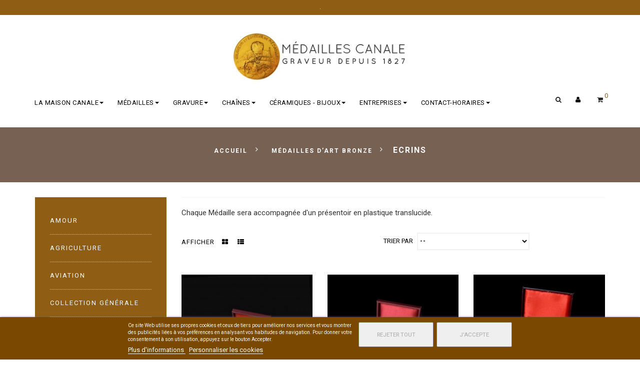

--- FILE ---
content_type: text/html; charset=utf-8
request_url: https://www.medaillescanale.com/78-ecrins
body_size: 57289
content:
<!DOCTYPE HTML> <!--[if lt IE 7]><html class="no-js lt-ie9 lt-ie8 lt-ie7" lang="fr"><![endif]--> <!--[if IE 7]><html class="no-js lt-ie9 lt-ie8 ie7" lang="fr"><![endif]--> <!--[if IE 8]><html class="no-js lt-ie9 ie8" lang="fr"><![endif]--> <!--[if gt IE 8]><html class="no-js ie9" lang="fr"><![endif]--><html lang="fr" class="default" ><head>  <meta charset="utf-8" /><title>Ecrins médailles d&#039;art &amp; supports Médailles d&#039;art bronze laiton - Medailles Canale</title> <script data-keepinline="true">/* datalayer */
dataLayer = [];
dataLayer.push({"pageCategory":"category","ecommerce":{"currencyCode":"EUR","impressions":[{"name":"Ecrin m\u00e9daille 40 \u00e0\u00a060 mm","id":"369-0","price":"20.83","category":"Ecrins ","list":"category","position":1},{"name":"\u00c9crin m\u00e9daille 60 \u00e0\u00a072 mm","id":"370-0","price":"23.33","category":"Ecrins ","list":"category","position":2},{"name":"\u00c9crin m\u00e9daille 75 \u00e0\u00a090mm","id":"371-0","price":"26.67","category":"Ecrins ","list":"category","position":3}]}});
/* call to GTM Tag */
(function(w,d,s,l,i){w[l]=w[l]||[];w[l].push({'gtm.start':
new Date().getTime(),event:'gtm.js'});var f=d.getElementsByTagName(s)[0],
j=d.createElement(s),dl=l!='dataLayer'?'&l='+l:'';j.async=true;j.src=
'https://www.googletagmanager.com/gtm.js?id='+i+dl;f.parentNode.insertBefore(j,f);
})(window,document,'script','dataLayer','GTM-W9HC7HL');

/* async call to avoid cache system for dynamic data */
var cdcgtmreq = new XMLHttpRequest();
cdcgtmreq.onreadystatechange = function() {
    if (cdcgtmreq.readyState == XMLHttpRequest.DONE ) {
        if (cdcgtmreq.status == 200) {
          	var datalayerJs = cdcgtmreq.responseText;
            try {
                var datalayerObj = JSON.parse(datalayerJs);
                dataLayer = dataLayer || [];
                dataLayer.push(datalayerObj);
            } catch(e) {
               console.log("[CDCGTM] error while parsing json");
            }

                    }
        dataLayer.push({
          'event': 'datalayer_ready'
        });
    }
};
cdcgtmreq.open("GET", "//www.medaillescanale.com/module/cdc_googletagmanager/async" /*+ "?" + new Date().getTime()*/, true);
cdcgtmreq.setRequestHeader('X-Requested-With', 'XMLHttpRequest');
cdcgtmreq.send();</script> <meta name="description" content="Trouvez un support pour médaille d&#039;art bronze : vente d&#039;écrins pour médailles d&#039;art en bronze laiton par Médailles Canale" /><meta name="generator" content="PrestaShop" /><meta name="robots" content="noindex,nofollow" /><meta name="viewport" content="width=device-width, minimum-scale=0.25, maximum-scale=1.6, initial-scale=1.0" /><meta name="apple-mobile-web-app-capable" content="yes" /><link rel="icon" type="image/vnd.microsoft.icon" href="/img/favicon.ico?1742749429" /><link rel="shortcut icon" type="image/x-icon" href="/img/favicon.ico?1742749429" /><link rel="stylesheet" href="https://www.medaillescanale.com/themes/ap_vintage/cache/v_162_b18c6756fdc028fd63193e8834958623_all.css" type="text/css" media="all" /><link rel="stylesheet" href="https://fonts.googleapis.com/css?family=Open+Sans:300,600&amp;subset=latin,latin-ext" type="text/css" media="all" /><link href='https://fonts.googleapis.com/css?family=Roboto:400,700&amp;subset=latin,vietnamese' rel='stylesheet' type='text/css'><link href='https://fonts.googleapis.com/css?family=Playfair+Display:700,900italic,900,700italic,400italic,400' rel='stylesheet' type='text/css'> <!--[if IE 8]> 
<script src="https://oss.maxcdn.com/libs/html5shiv/3.7.0/html5shiv.js"></script> 
<script src="https://oss.maxcdn.com/libs/respond.js/1.3.0/respond.min.js"></script> <![endif]--></head><body id="category" class="category category-78 category-ecrins show-left-column hide-right-column lang_fr fullwidth header-default"> <noscript><iframe src="https://www.googletagmanager.com/ns.html?id=GTM-W9HC7HL&nojscript=true" height="0" width="0" style="display:none;visibility:hidden"></iframe></noscript> <section id="page" data-column="col-xs-6 col-sm-6 col-md-4" data-type="grid"> <header id="header" class="header-center"> <section class="header-container"><div id="header-main" class="header-left"><div id="header_content"><div class="inner"><div id="topbar"><div class="container"><div id="form_9202529221678768" class="row hidden-sp ApRow has-bg bg-fullwidth" data-bg=" #8F5D14 repeat 0 0" style="" ><div class="col-lg-12 col-md-12 col-sm-12 col-xs-12 col-sp-12 ApColumn " ><div class="block block_carousel exclusive appagebuilder"><div class="block_content"><div class="block_content"><div data-ride="carousel" class="carousel slide" id="carousel-2836622773"><div class="carousel-inner"><div class="item active"><div class="row"><div class="col-xs-12 col-sm-12 col-md-12"><div class="descript">.</div></div></div><div class="row"><div class="col-xs-12 col-sm-12 col-md-12"><div class="descript">.</div></div></div></div></div></div></div>  </div></div><div class="block-table"><div class="widget-category_image block block-table-cell"><div class="block_content"><div id="view_all_wapper_categories-image-2175816438" style="display:none"> <span class ="view_all"><a href="javascript:void(0)">Voir tout</a></span></div></div></div></div> <div class="ApHtml block"><div></div></div></div></div></div></div><div class="top"><div class="container"><div class="row ApRow has-bg bg-boxed" data-bg=" no-repeat" style="background: no-repeat;padding-top: -15px;" ><div class="col-lg-12 col-md-2 col-sm-12 col-xs-12 col-sp-12 ApColumn " ><div id="header_logo"> <a href="https://www.medaillescanale.com/" title="Medailles Canale"> <img class="logo img-responsive" src="https://www.medaillescanale.com/img/medaille-canale-logo-1487866130.jpg" alt="Medailles Canale" width="380" height="107"/> </a></div></div><div class="content-top col-lg-12 col-md-10 col-sm-12 col-xs-12 col-sp-12 ApColumn " ><div id="leo-megamenu" class="clearfix"> <nav id="cavas_menu" class="sf-contener leo-megamenu"><div role="navigation"><div class="navbar-header"> <button type="button" class="navbar-toggle btn-outline-inverse" data-toggle="collapse" data-target=".navbar-ex1-collapse"> <span class="sr-only">Basculer la navigation</span> <span class="fa fa-bars"></span> </button></div><div id="leo-top-menu" class="collapse navbar-collapse navbar-ex1-collapse"><ul class="nav navbar-nav megamenu"><li class="parent dropdown " ><a class="dropdown-toggle has-category" data-toggle="dropdown" href="#" target="_self"><span class="menu-title">La Maison Canale</span><b class="caret"></b></a><div class="dropdown-menu level1" ><div class="dropdown-menu-inner"><div class="row"><div class="col-sm-12 mega-col" data-colwidth="12" data-type="menu" ><div class="inner"><ul><li class=" " ><a href="https://www.medaillescanale.com/content/6-savoir-faire-qualite" target="_self"><span class="menu-title">Savoir-faire & Qualité</span></a></li><li class=" " ><a href="https://www.medaillescanale.com/content/7-histoire-maison-canale" target="_self"><span class="menu-title">Histoire Maison Canale</span></a></li><li class=" " ><a href="https://www.medaillescanale.com/content/8-histoire-technique-de-la-medaille" target="_self"><span class="menu-title">Histoire, technique de la médaille & Biographies</span></a></li></ul></div></div></div></div></div></li><li class="parent dropdown " ><a class="dropdown-toggle has-category" data-toggle="dropdown" href="https://www.medaillescanale.com/54-medailles-de-cou-or-et-argent" target="_self"><span class="menu-title">Médailles</span><b class="caret"></b></a><div class="dropdown-menu level1" ><div class="dropdown-menu-inner"><div class="row"><div class="col-sm-12 mega-col" data-colwidth="12" data-type="menu" ><div class="inner"><ul><li class=" " ><a href="https://www.medaillescanale.com/55-medaille-de-bapteme" target="_self"><span class="menu-title">Médailles de Baptême & Religieuses</span></a></li><li class=" " ><a href="https://www.medaillescanale.com/61-medailles-bijoux" target="_self"><span class="menu-title">Médailles Bijoux</span></a></li><li class=" " ><a href="https://www.medaillescanale.com/65-medailles-dart-bronze" target="_self"><span class="menu-title">Médailles d'Art en bronze laiton</span></a></li></ul></div></div></div></div></div></li><li class="parent dropdown " ><a class="dropdown-toggle has-category" data-toggle="dropdown" href="#" target="_self"><span class="menu-title">Gravure</span><b class="caret"></b></a><div class="dropdown-menu level1" ><div class="dropdown-menu-inner"><div class="row"><div class="col-sm-12 mega-col" data-colwidth="12" data-type="menu" ><div class="inner"><ul><li class=" " ><a href="https://www.medaillescanale.com/475-gravure-personnalisee-a-la-machine" target="_self"><span class="menu-title">Gravure personnalisée à la machine</span></a></li><li class=" " ><a href="https://www.medaillescanale.com/122-gravure-personnalisee-a-la-main" target="_self"><span class="menu-title">Gravure personnalisée à la main </span></a></li><li class=" " ><a href="https://www.medaillescanale.com/content/11-etapes-gravure-main" target="_self"><span class="menu-title">Gravure main par étape</span></a></li><li class=" " ><a href="https://www.medaillescanale.com/content/12-gravure-heraldique-chevalieres" target="_self"><span class="menu-title">Gravure héraldique et chevalières</span></a></li></ul></div></div></div></div></div></li><li class="parent dropdown " ><a class="dropdown-toggle has-category" data-toggle="dropdown" href="/79-chaines-collier-en-or-ou-argent" target="_self"><span class="menu-title">Chaînes</span><b class="caret"></b></a><div class="dropdown-menu level1" ><div class="dropdown-menu-inner"><div class="row"><div class="col-sm-12 mega-col" data-colwidth="12" data-type="menu" ><div class="inner"><ul><li class=" " ><a href="https://www.medaillescanale.com/79-chaines-collier-en-or" target="_self"><span class="menu-title">Chaînes or</span></a></li><li class=" " ><a href="https://www.medaillescanale.com/467-chaines-collier-en-argent" target="_self"><span class="menu-title">Chaînes argent</span></a></li></ul></div></div></div></div></div></li><li class="parent dropdown " ><a class="dropdown-toggle has-category" data-toggle="dropdown" href="#" target="_self"><span class="menu-title">Céramiques - Bijoux</span><b class="caret"></b></a><div class="dropdown-menu level1" ><div class="dropdown-menu-inner"><div class="row"><div class="col-sm-12 mega-col" data-colwidth="12" data-type="menu" ><div class="inner"><ul><li class=" " ><a href="https://www.medaillescanale.com/content/9-medailles-ajourees" target="_self"><span class="menu-title">Médailles ajourées</span></a></li><li class=" " ><a href="https://www.medaillescanale.com/469-ceramique-ancienne-de-collection" target="_self"><span class="menu-title">Céramiques</span></a></li><li class=" " ><a href="https://www.medaillescanale.com/content/10-bracelets" target="_self"><span class="menu-title">Bracelets</span></a></li><li class=" " ><a href="https://www.medaillescanale.com/content/41-createur-joaillier" target="_self"><span class="menu-title">Joaillier Diana Kami</span></a></li></ul></div></div></div></div></div></li><li class="parent dropdown " ><a class="dropdown-toggle has-category" data-toggle="dropdown" href="#" target="_self"><span class="menu-title">Entreprises</span><b class="caret"></b></a><div class="dropdown-menu level1" ><div class="dropdown-menu-inner"><div class="row"><div class="col-sm-12 mega-col" data-colwidth="12" data-type="menu" ><div class="inner"><ul><li class=" " ><a href="https://www.medaillescanale.com/content/15-medailles-dhonneur-travail" target="_self"><span class="menu-title">Informations Médailles d'Honneur du Travail 2025</span></a></li><li class=" " ><a href="https://www.medaillescanale.com/content/20-informations-medailles-d-anciennete-sur-mesure" target="_self"><span class="menu-title">Créations médailles sur mesure / Infos</span></a></li><li class=" " ><a href="https://www.medaillescanale.com/45-medailles-entreprise" target="_self"><span class="menu-title">Médailles entreprises par thèmes</span></a></li><li class=" " ><a href="https://www.medaillescanale.com/content/17-gravure-medaille" target="_self"><span class="menu-title">Gravure Médailles 2025</span></a></li></ul></div></div></div></div></div></li><li class="parent dropdown " ><a class="dropdown-toggle has-category" data-toggle="dropdown" href="#" target="_self"><span class="menu-title">Contact-Horaires</span><b class="caret"></b></a><div class="dropdown-menu level1" ><div class="dropdown-menu-inner"><div class="row"><div class="col-sm-12 mega-col" data-colwidth="12" data-type="menu" ><div class="inner"><ul><li class=" " ><a href="/nous-contacter" target="_self"><span class="menu-title">Contact-Horaires</span></a></li><li class=" " ><a href="/content/38-delais" target="_self"><span class="menu-title">Délais</span></a></li></ul></div></div></div></div></div></li></ul></div></div> </nav></div>  <div class="blockcart_top clearfix pull-right tool-topbar"><div id="cart" class="shopping_cart pull-right"><div class="heading"> <a class="clearfix" href="https://www.medaillescanale.com/commande" title="Voir mon panier" rel="nofollow"><div class="title-cart pull-left"> <span class="fa-shopping-cart fa"></span><div class="cart-quantity"> <span class="ajax_cart_quantity unvisible">0</span> <span class="ajax_cart_no_product">0</span></div></div><div class="cart-inner media-body"><h4>Mon panier</h4></div> </a></div><div class="cart_block block exclusive"><div class="block_content"><div class="cart_block_list"><p class="cart_block_no_products"> Aucun produit</p><div class="cart-prices"><div class="cart-prices-line first-line"> <span class="price cart_block_shipping_cost ajax_cart_shipping_cost unvisible"> Être déterminé </span> <span class="unvisible"> Frais de port </span></div><div class="cart-prices-line last-line"> <span class="price cart_block_total ajax_block_cart_total">Sur devis</span> <span>Total</span></div><p> Les prix sont HT</p></div><p class="cart-buttons clearfix"> <a id="button_order_cart" class="btn button-medium button button-small pull-right" href="https://www.medaillescanale.com/commande" title="Voir mon panier" rel="nofollow"> <span> Voir mon panier </span> </a></p></div></div></div></div></div><div id="layer_cart"><div class="clearfix"><div class="layer_cart_product col-xs-12 col-md-6"> <span class="cross" title="Fermer la fenêtre"></span> <span class="title"> <i class="fa fa-ok"></i>Produit ajouté avec succès à votre panier </span><div class="product-image-container layer_cart_img"></div><div class="layer_cart_product_info"> <span id="layer_cart_product_title" class="product-name"></span> <span id="layer_cart_product_attributes"></span><div> <strong class="dark">Quantité</strong> <span id="layer_cart_product_quantity"></span></div><div> <strong class="dark">Total</strong> <span id="layer_cart_product_price"></span></div></div></div><div class="layer_cart_cart col-xs-12 col-md-6"> <span class="title"> <span class="ajax_cart_product_txt_s unvisible"> Il y a <span class="ajax_cart_quantity">0</span> produits dans votre panier. </span> <span class="ajax_cart_product_txt "> Il y a 1 article dans votre panier. </span> </span><div class="layer_cart_row"> <strong class="dark"> Total produits (HT). </strong> <span class="ajax_block_products_total"> </span></div><div class="layer_cart_row"> <strong class="dark unvisible"> Frais de port&nbsp;(HT). </strong> <span class="ajax_cart_shipping_cost unvisible"> Être déterminé </span></div><div class="layer_cart_row"> <strong class="dark"> Total (HT). </strong> <span class="ajax_block_cart_total"> </span></div><div class="button-container"> <span class="continue btn btn-outline button exclusive-medium" title="Continuer vos achats"> <span> Continuer vos achats </span> </span> <a class="btn btn-outline button pull-right" href="https://www.medaillescanale.com/commande" title="Commander" rel="nofollow"> <span> Commander </span> </a></div></div></div><div class="crossseling"></div></div><div class="layer_cart_overlay"></div><div class="header_user_info pull-right popup-over e-translate-top tool-topbar"><div data-toggle="dropdown" class="popup-title"><a href="#"> <i class="fa fa-user"></i></a></div><ul class="links popup-content"><li><a class="login" href="https://www.medaillescanale.com/mon-compte" rel="nofollow" title="Connectez-vous à votre compte client"> <i class="fa fa-unlock-alt"></i>se connecter </a></li><li> <a href="https://www.medaillescanale.com/mon-compte" title="Mon compte"><i class="fa fa-user"></i>Mon compte</a></li><li class="last"><a href="https://www.medaillescanale.com/commande" title="Voir mon panier" class="last"><i class="fa fa-share"></i>Voir mon panier</a></li></ul></div>  <div id="search_block_top" class="pull-right tool-topbar"> <span id="search-icon" class="fa fa-search" title="Chercher"></span> <span class="close-search"><i class="fa fa-times"></i></span><form id="searchbox" method="get" action="//www.medaillescanale.com/recherche" > <input type="hidden" name="controller" value="search" /> <input type="hidden" name="orderby" value="position" /> <input type="hidden" name="orderway" value="desc" /> <input class="search_query form-control" type="text" id="search_query_top" name="search_query" placeholder="Chercher..." value="" /></form></div></div></div></div></div></div></div></div> </section> </header><div id="breadcrumb" class="clearfix"><div class="container"><div class="breadcrumb clearfix" > <a class="home" href="https://www.medaillescanale.com/" title="Retourner &agrave; l&#039;accueil">Accueil</a> <span class="navigation-pipe">&gt;</span> <span class="navigation_page"><span itemscope itemtype="http://data-vocabulary.org/Breadcrumb"><a itemprop="url" href="https://www.medaillescanale.com/65-medailles-dart-bronze" title="M&eacute;dailles d&rsquo;Art bronze " ><span itemprop="title">M&eacute;dailles d&rsquo;Art bronze </span></a></span><span class="navigation-pipe">></span>Ecrins </span></div></div></div> <section id="columns" class="columns-container clearfix"><div class="container"><div class="row"> <section id="left_column" class="column sidebar col-md-3"><div id="categories_block_left" class="block"><h4 class="title_block"><span> Ecrins </span></h4><div class="block_content"><ul class="list-block list-group tree dhtml"><li > <a href="https://www.medaillescanale.com/69-amour" title=""> Amour <span id="leo-cat-69" style="display:none" class="leo-qty badge pull-right"></span> </a></li><li > <a href="https://www.medaillescanale.com/70-agriculture" title=""> Agriculture <span id="leo-cat-70" style="display:none" class="leo-qty badge pull-right"></span> </a></li><li > <a href="https://www.medaillescanale.com/73-aviation" title=""> Aviation <span id="leo-cat-73" style="display:none" class="leo-qty badge pull-right"></span> </a></li><li > <a href="https://www.medaillescanale.com/66-collection-generale" title=""> Collection générale <span id="leo-cat-66" style="display:none" class="leo-qty badge pull-right"></span> </a></li><li > <a href="https://www.medaillescanale.com/76-guerre" title=""> Guerre <span id="leo-cat-76" style="display:none" class="leo-qty badge pull-right"></span> </a></li><li > <a href="https://www.medaillescanale.com/71-maternite" title=""> Maternité <span id="leo-cat-71" style="display:none" class="leo-qty badge pull-right"></span> </a></li><li > <a href="https://www.medaillescanale.com/75-medecine" title=""> Médecine <span id="leo-cat-75" style="display:none" class="leo-qty badge pull-right"></span> </a></li><li > <a href="https://www.medaillescanale.com/72-personnages-historiques" title=""> Personnages historiques <span id="leo-cat-72" style="display:none" class="leo-qty badge pull-right"></span> </a></li><li > <a href="https://www.medaillescanale.com/68-religieux" title=""> Religieux <span id="leo-cat-68" style="display:none" class="leo-qty badge pull-right"></span> </a></li><li > <a href="https://www.medaillescanale.com/67-symboles" title="Médailles d&#039;art en bronze (laiton). Réédition des médailles à partir des outillages d&#039;origine. Fabrication exclusive Médailles Canale."> Symboles <span id="leo-cat-67" style="display:none" class="leo-qty badge pull-right"></span> </a></li><li > <a href="https://www.medaillescanale.com/74-sport" title=""> Sport <span id="leo-cat-74" style="display:none" class="leo-qty badge pull-right"></span> </a></li><li class="last"> <a href="https://www.medaillescanale.com/78-ecrins" class="selected" title="Chaque Médaille sera accompagnée d&#039;un présentoir en plastique translucide."> Ecrins <span id="leo-cat-78" style="display:none" class="leo-qty badge pull-right"></span> </a></li></ul></div></div><div id="layered_block_left" class="block"><h4 class="title_block"> <span> Filtrer </span></h4><div class="block_content"><form action="#" id="layered_form"><div><div id="enabled_filters"> <span class="layered_subtitle" style="float: none;"> Filtres actifs: </span><ul></ul></div><div class="layered_price" style="display: none;"><div class="layered_subtitle_heading"> <span class="layered_subtitle">Prix</span></div><ul id="ul_layered_price_0" class="col-lg-12 layered_filter_ul"> <label for="price"> Gamme: </label> <span id="layered_price_range"></span><div class="layered_slider_container"><div class="layered_slider" id="layered_price_slider" data-type="price" data-format="2" data-unit="€"></div></div></ul></div></div> <input type="hidden" name="id_category_layered" value="78" /></form></div><div id="layered_ajax_loader" style="display: none;"><p> <img src="https://www.medaillescanale.com/img/loader.gif" alt="" /> <br />Chargement...</p></div></div> </section> <section id="center_column" class="col-md-9"><div class="content_scene_cat"></div><h1 class="page-heading product-listing"> <span class="cat-name"> Ecrins &nbsp; </span></h1><div class="description_box rte"><div><p>Chaque Médaille sera accompagnée d'un présentoir en plastique translucide.</p></div></div><div class="content_sortPagiBar clearfix"><div class="sortPagiBar clearfix row"><div class="col-md-10 col-sm-8 col-xs-6"><div class="sort"> <small class="heading-counter">Il y a 3 produits.</small><div class="display hidden-xs pull-left"> <span class="display-title">Afficher</span><div id="grid"><a rel="nofollow" href="#" title="Grille"><i class="fa fa-th-large"></i></a></div><div id="list"><a rel="nofollow" href="#" title="Liste"><i class="fa fa-th-list"></i></a></div></div><form id="productsSortForm" action="https://www.medaillescanale.com/78-ecrins" class="productsSortForm form-horizontal hidden-xs"><div class="select"> <label for="selectProductSort">Trier par</label> <select id="selectProductSort" class="selectProductSort form-control"><option value="position:asc" selected="selected">--</option><option value="price:asc">Prix : croissant</option><option value="price:desc">Prix : d&eacute;croissant</option><option value="name:asc">Nom du produit : de A &agrave; Z</option><option value="name:desc">Nom du produit : Z &agrave; A</option><option value="reference:asc">R&eacute;f&eacute;rence : croissante</option><option value="reference:desc">R&eacute;f&eacute;rence : d&eacute;croissante</option> </select></div></form></div></div><div class="product-compare col-md-2 col-sm-4 col-xs-6"></div></div></div><div class="product_list grid row product-list-default"><div class="ajax_block_product col-sp-12 col-xs-6 col-sm-6 col-md-4 first-in-line last-line first-item-of-tablet-line first-item-of-mobile-line "><div class="product-container product-block" itemscope itemtype="http://schema.org/Product"><div class="left-block"><div class="product-image-container image"><div class="leo-more-info hidden-xs" data-idproduct="369"></div> <a class="product_img_link" href="https://www.medaillescanale.com/ecrins/369-ecrin-medaille.html" title="Ecrin médaille 40 à&nbsp;60 mm" itemprop="url"> <img class="replace-2x img-responsive" src="https://www.medaillescanale.com/9599-home_default/ecrin-medaille.jpg" alt="Ecrin médaille 40 à&nbsp;60 mm" title="Ecrin médaille 40 à&nbsp;60 mm" width="270" height="270" itemprop="image" /> <span class="product-additional" data-idproduct="369"></span> </a></div><div class="functional-buttons clearfix"></div></div><div class="right-block"><div class="product-meta"><div class="product_itemContainer"><a class="product_itemListLink" href="https://www.medaillescanale.com/ecrins/369-ecrin-medaille.html" title="Ecrin médaille 40 à&nbsp;60 mm" itemprop="url"><div class="product_item"><h5 itemprop="name" class="name"> Ecrin médaille 40 à&nbsp;60 mm</h5><div itemprop="offers" itemscope itemtype="http://schema.org/Offer" class="content_price"> <span itemprop="price" class="price product-price"> 20,83 € </span><meta itemprop="priceCurrency" content="EUR" /></div><p class="product-desc" itemprop="description"> Couleur grenat, dessus: imitation cuir / intérieur: velours et satin. Présentoir en plastique offert.</p></div> </a><div class="rate"></div></div></div></div></div></div><div class="ajax_block_product col-sp-12 col-xs-6 col-sm-6 col-md-4 last-line last-item-of-tablet-line last-item-of-mobile-line "><div class="product-container product-block" itemscope itemtype="http://schema.org/Product"><div class="left-block"><div class="product-image-container image"><div class="leo-more-info hidden-xs" data-idproduct="370"></div> <a class="product_img_link" href="https://www.medaillescanale.com/ecrins/370-ecrin-medaille-60-a-72mm.html" title="Écrin médaille 60 à&nbsp;72 mm" itemprop="url"> <img class="replace-2x img-responsive" src="https://www.medaillescanale.com/9600-home_default/ecrin-medaille-60-a-72mm.jpg" alt="Ecrin médaille paris" title="Ecrin médaille paris" width="270" height="270" itemprop="image" /> <span class="product-additional" data-idproduct="370"></span> </a></div><div class="functional-buttons clearfix"></div></div><div class="right-block"><div class="product-meta"><div class="product_itemContainer"><a class="product_itemListLink" href="https://www.medaillescanale.com/ecrins/370-ecrin-medaille-60-a-72mm.html" title="Écrin médaille 60 à&nbsp;72 mm" itemprop="url"><div class="product_item"><h5 itemprop="name" class="name"> Écrin médaille 60 à&nbsp;72 mm</h5><div itemprop="offers" itemscope itemtype="http://schema.org/Offer" class="content_price"> <span itemprop="price" class="price product-price"> 23,33 € </span><meta itemprop="priceCurrency" content="EUR" /></div><p class="product-desc" itemprop="description"> Écrin pour médailles d'art, griffé Médailles Canale. Couleur grenat, dessus: imitation cuir / intérieur: velours et satin.</p></div> </a><div class="rate"></div></div></div></div></div></div><div class="ajax_block_product col-sp-12 col-xs-6 col-sm-6 col-md-4 last-in-line last-line first-item-of-tablet-line first-item-of-mobile-line last-mobile-line"><div class="product-container product-block" itemscope itemtype="http://schema.org/Product"><div class="left-block"><div class="product-image-container image"><div class="leo-more-info hidden-xs" data-idproduct="371"></div> <a class="product_img_link" href="https://www.medaillescanale.com/ecrins/371-ecrin-medaille.html" title="Écrin médaille 75 à&nbsp;90mm" itemprop="url"> <img class="replace-2x img-responsive" src="https://www.medaillescanale.com/9601-home_default/ecrin-medaille.jpg" alt="Ecrin médaille" title="Ecrin médaille" width="270" height="270" itemprop="image" /> <span class="product-additional" data-idproduct="371"></span> </a></div><div class="functional-buttons clearfix"></div></div><div class="right-block"><div class="product-meta"><div class="product_itemContainer"><a class="product_itemListLink" href="https://www.medaillescanale.com/ecrins/371-ecrin-medaille.html" title="Écrin médaille 75 à&nbsp;90mm" itemprop="url"><div class="product_item"><h5 itemprop="name" class="name"> Écrin médaille 75 à&nbsp;90mm</h5><div itemprop="offers" itemscope itemtype="http://schema.org/Offer" class="content_price"> <span itemprop="price" class="price product-price"> 26,67 € </span><meta itemprop="priceCurrency" content="EUR" /></div><p class="product-desc" itemprop="description"> Écrin pour médaille. Couleur rouge grenat, dessus: imitation cuir / intérieur: velours et satin.</p></div> </a><div class="rate"></div></div></div></div></div></div></div><div class="content_sortPagiBar"><div class="bottom-pagination-content clearfix row"><div class="col-md-12 col-sm-12 col-xs-12"><div id="pagination_bottom" class="pagination clearfix pull-right"></div><div class="product-count pull-left"> Affichage 1 - 3 de 3 articles</div></div></div></div> </section></div></div> </section> <footer id="footer" class="footer-container"><div id="form_14520028564657912" class="row ApRow has-bg bg-fullwidth" data-bg=" #ea6f4f url(/themes/ap_vintage/img/modules/appagebuilder/images/bg_background.jpg) repeat 100%" style="" ><div class="instagram-block-content hidden-sp hidden-xs hidden-sm col-lg-6 col-md-6 col-sm-12 col-xs-12 col-sp-12 ApColumn " ><div class="block latest-blogs exclusive appagebuilder" id="blog-form_9390812626932412" ><h4 class="title_block"> Blog - Articles</h4><div class="block_content"><div class="carousel slide" id="carousel-2566582698"><div class="carousel-inner"><div class="item active"><ul class=""><li class="ajax_block_product product_block col-xs-12 col-sm-6 col-md-6 first_item"><div class="blog-container" itemscope itemtype="https://schema.org/Blog"><div class="left-block"><div class="blog-image-container"> <a class="blog_img_link" href="https://www.medaillescanale.com/blog/Gicar-Giovanni-Cariati-dit-gicar-b172.html" title="Gicar - Giovanni Cariati dit &quot;Gicar&quot;" itemprop="url"> <img class="replace-2x img-responsive" src="" alt="Gicar - Giovanni Cariati dit &quot;Gicar&quot;" title="Gicar - Giovanni Cariati dit &quot;Gicar&quot;" width="475" height="400" itemprop="image" /> </a></div></div><div class="right-block"><h5 class="blog-title" itemprop="name"><a href="https://www.medaillescanale.com/blog/Gicar-Giovanni-Cariati-dit-gicar-b172.html" title="Gicar - Giovanni Cariati dit &quot;Gicar&quot;">Gicar - Giovanni Cariati dit "Gicar"</a></h5> <span class="created"><span class=""></span> <span class="icon-calendar"> Sur </span> <time class="date" datetime="2025"> Jeudi, Mai 15, 2025 </time> </span></div></div></li><li class="ajax_block_product product_block col-xs-12 col-sm-6 col-md-6 last_item"><div class="blog-container" itemscope itemtype="https://schema.org/Blog"><div class="left-block"><div class="blog-image-container"> <a class="blog_img_link" href="https://www.medaillescanale.com/blog/maurice-delannoy-b34.html" title="Maurice DELANNOY" itemprop="url"> <img class="replace-2x img-responsive" src="https://www.medaillescanale.com/img/leoblog/b/34/475_400/b-maurice-delannoy.jpg" alt="Maurice DELANNOY" title="Maurice DELANNOY" width="475" height="400" itemprop="image" /> </a></div></div><div class="right-block"><h5 class="blog-title" itemprop="name"><a href="https://www.medaillescanale.com/blog/maurice-delannoy-b34.html" title="Maurice DELANNOY">Maurice DELANNOY</a></h5> <span class="created"><span class=""></span> <span class="icon-calendar"> Sur </span> <time class="date" datetime="2017"> Lundi, janvier 16, 2017 </time> </span></div></div></li></ul></div></div></div>  </div></div></div><div class="footer-image col-lg-6 col-md-6 col-sm-12 col-xs-12 col-sp-12 ApColumn " ><div id="image-form_7840218694923102" class="block ApImage"> <a href="/nous-contacter" > <img src="/themes/ap_vintage/img/modules/appagebuilder/images/medailles-canale-contact-fr.jpg" class="img-responsive " title="Contacter Médailles Canale" alt="" style=" width:100%; height:auto" /></a><div class='image_description'><p style="text-align: center;"><strong><a href="/nous-contacter">Contactez Médailles Canale</a></strong></p></div></div></div></div><div class="wrapper" style="background: #222222 no-repeat" ><div class="container"><div class="row ApRow has-bg bg-fullwidth-container" style="padding-top: 40px;padding-bottom: 40px;" ><div class="footer-blue col-lg-2-4 col-md-3 col-sm-12 col-xs-12 col-sp-12 ApColumn " ><div class="ApRawHtml block"><h4 class="title_block">Médailles Canale</h4><p>37, quai de l'horloge 75001 Paris</p><p>Tél : 0143541958</p><p> <a href="mailto:medaillescanale@gmail.com"> medaillescanale@gmail.com </a></p><br/></div><div class="ApRawHtml block"><h4 class="title_block">Horaires boutique</h4><p>lundi 14h -18h / mardi au vendredi : 9h30-12h30 / 14h-18h<br/>Samedi : 14h-18h</p><br></div></div><div class="col-lg-2-4 col-md-3 col-sm-12 col-xs-12 col-sp-12 ApColumn " ><div id="blockLink-form_7697984334886131" class="ApBlockLink"><div class="block footer-block block"><h4 class="title_block"> Délais &amp; Informations</h4><ul class="toggle-footer list-group bullet"><li><a href="/nous-contacter">Contact</a></li><li><a href="/content/14-conditions-generales-de-vente">Conditions Générales de Vente</a></li><li><a href="/content/38-delais">Délais</a></li><li><a href="/content/2-mentions-legales">Mentions légales</a></li><li><a href="/plan-site">Plan du site</a></li></ul></div></div></div><div class="col-lg-2-4 col-md-3 col-sm-12 col-xs-12 col-sp-12 ApColumn " ><div class="blockcategories_footer block footer-block"><h4 class="title_block">Catégories</h4><div class="category_footer toggle-footer"><div class="list-group bullet list"><ul class="tree dhtml"><li > <a href="https://www.medaillescanale.com/45-medailles-entreprise" title="Nous sommes fabriquant et créateur de médailles depuis 1827. Revendeur également de médailles d&#039;honneur du travail. Situé en plein coeur de Paris sur l&#039;île de la cité, notre atelier continue à défier le temps, il est devenu le dernier lieu de fabrication de médailles artisanales à Paris. Gravure de logo, gravure personnalisée, gravure rapide médaille du travail, dédicace, cadeaux d&#039;entreprises, médailles d&#039;ancienneté au travail."> Médailles entreprise <span id="leo-cat-45" style="display:none" class="leo-qty badge pull-right"></span> </a></li><li > <a href="https://www.medaillescanale.com/86-bracelets-en-or-sur-mesure" title="Nous présentons ici nos créations or 18 k de bracelets en maille ovale sur mesure. Bracelet fabriqué dans notre atelier parisien du quai de l&#039;horloge."> Bracelets en or sur mesure <span id="leo-cat-86" style="display:none" class="leo-qty badge pull-right"></span> </a></li><li > <a href="https://www.medaillescanale.com/54-medailles-de-cou-or-et-argent" title="Découvrez nos créations de Médailles artisanales, médailles et pendentifs bijoux, médailles religieuses et médailles de Baptêm e. - Médailles fabriquées en or 18 k ou argent 925/1000. &nbsp; - Médailles et gravures artisanales réalisées de manière unique dans notre atelier de l&#039;île de la cité à Paris depuis 1827. - Vous pouvez personnaliser votre médaille en choisissant une gravure, effectuée à la main. - Vente de chaînes en or 18 carats ou argent 925, de qualité, solides, faites pour durer. - Un écrin blanc vous est fourni pour chaque médaille avec une pochette cadeau. - Expédition en France ou à l&#039;étranger (FedEx). - Médailles Baptême &amp;amp; Médailles Religieuses - Médailles bijoux &nbsp;"> Médailles de cou or et argent <span id="leo-cat-54" style="display:none" class="leo-qty badge pull-right"></span> </a></li><li > <a href="https://www.medaillescanale.com/122-gravure-personnalisee-a-la-main" title="Voici la liste des options de gravures personnalisées effectuées à la main, sur or ou argent. La gravure en lettres Baton ou lettres anglaise sont présentées de gauche à droite. Pour des gravures plus spécifiques, merci d&#039;envoyer un mail à medaillescanale@gmail.com . Les prix indiqués correspondent au prix de la gravure, et non au prix de la médaille."> Gravure personnalisée à la main <span id="leo-cat-122" style="display:none" class="leo-qty badge pull-right"></span> </a></li><li > <a href="https://www.medaillescanale.com/65-medailles-dart-bronze" title="Médailles d&#039;art en bronze laiton fabriquées dans notre atelier du quai de l&#039;horloge. Réédition des médailles à partir des outillages d&#039;origine. Fabrication artisanale exclusive Médailles Canale. Ces Médailles sont frappées puis patinées à la main. Idée de cadeau originale, pour anniversaire, cadeau de Noël, cadeau d&#039;entreprise. Possibilité de personnaliser la médaille au revers avec une gravure de votre choix ( demande de devis par mail). Il vous est également possible d&#039;acheter un écrin en cliquant sur ce lien ."> Médailles d’Art bronze <span id="leo-cat-65" style="display:none" class="leo-qty badge pull-right"></span> </a></li><li > <a href="https://www.medaillescanale.com/79-chaines-collier-en-or" title="&nbsp;Chaine en or massif 18 k Chaines ou colliers de qualité en maille forçat ronde. Cadeau idéal pour accompagner une médaille de baptême, une médaille bijou, pour homme, femme, fille ou garçon. Longueurs disponibles: 40, 45, 50, 55, 60 cm. Plus d&#039;informations sur les chaines en or ici."> Chaînes collier en or <span id="leo-cat-79" style="display:none" class="leo-qty badge pull-right"></span> </a></li><li > <a href="https://www.medaillescanale.com/467-chaines-collier-en-argent" title="Chaine en argent massif 925/1000. Deux mailles de chaine disponibles: -maille forçat ronde -maille forçat limée. Longueurs disponibles: 40, 45, 50, 55 cm. Chaines ou colliers de qualité pour accompagner une médaille de baptême, une médaille bijou, pour homme, femme, fille ou garçon. Plus d&#039;informations sur les chaines en argent ici."> Chaînes collier en argent <span id="leo-cat-467" style="display:none" class="leo-qty badge pull-right"></span> </a></li><li > <a href="https://www.medaillescanale.com/469-ceramique-ancienne-de-collection" title="VENTE EN EXCLUSIVITÉ D&#039;UN CHEMIN DE CROIX EN CÉRAMIQUE ÉMAILLÉE &nbsp; &nbsp; Exposition pour la première fois sur internet d&#039;un des chefs d&#039;œuvres réalisés en collaboration avec Victor Canale et Henri Dropsy Réalisé&nbsp; dans les années 30 dans les établissements Canale du 37 QUAI DE L&#039;HORLOGE à PARIS. Sculpture par Henri Dropsy et Victor Canale et émaillé par Victor Canale. DIMENSIONS: 40X40 CM ÉPAISSEUR 5 CM Si vous souhaitez acquérir ce chef d&#039;œuvre merci d&#039;envoyer votre demande à: medaillescanale2@gmail.com Pour voir le chemin de croix cliquer ici"> Céramique ancienne de collection <span id="leo-cat-469" style="display:none" class="leo-qty badge pull-right"></span> </a></li><li class="last"> <a href="https://www.medaillescanale.com/475-gravure-personnalisee-a-la-machine" title="Voici la liste des options de gravures machine personnalisées, sur or ou argent. Pour des gravures plus spécifiques, merci d&#039;envoyer un mail à medaillescanale@gmail.com . Les prix indiqués correspondent au prix de la gravure, et non pas au prix de la médaille."> Gravure personnalisée à la machine <span id="leo-cat-475" style="display:none" class="leo-qty badge pull-right"></span> </a></li></ul></div></div></div></div><div class="col-lg-2-4 col-md-3 col-sm-12 col-xs-12 col-sp-12 ApColumn " ><div id="blockLink-form_5473495379076848" class="ApBlockLink"><div class="block footer-block block"><h4 class="title_block"> Blog Médailles Canale</h4><ul class="toggle-footer list-group bullet"><li><a href="/blog/medailles-entreprises-c14.html">Blog médailles d&#039;honneur du travail</a></li><li><a href="/blog/medailles-de-bapteme-medailles-bijoux-c15.html">Blog médailles de baptême &amp; médailles bijoux</a></li><li><a href="/blog/biographies-c16.html">Blog biographies auteurs médailles</a></li></ul></div></div></div><div class="col-lg-2-4 col-md-3 col-sm-12 col-xs-12 col-sp-12 ApColumn " ><div class="ApRawHtml block"><h4 class="title_block">Suivez-nous sur</h4></div><div id="social_block" class="block footer-block" ><h4 class="title_block">Suivez-nous</h4><div class="block_content"><p class="text-social">Lorem ipsum dolor sit amet, consectetuer adipiscing elit, sed diam nonummy</p><ul><li class="facebook"> <a target="_blank" href="https://www.facebook.com/medaillescanaleparis/" class="btn-tooltip" data-original-title="Facebook"> <i class="fa fa-facebook"></i> <span>Facebook</span> </a></li><li class="youtube"> <a target="_blank" href="https://www.youtube.com/channel/UC8BUgYpHhMd7aFdrQh8TBJQ" class="btn-tooltip" data-original-title="Youtube"> <i class="fa fa-youtube"></i> <span>Youtube</span> </a></li><li class="pinterest"> <a target="_blank" href="https://br.pinterest.com/medaillescanale/" class="btn-tooltip" data-original-title="Pinterest"> <i class="fa fa-pinterest"></i> <span>Pinterest</span> </a></li><li class="instagram"> <a target="_blank" href="https://www.instagram.com/medaillescanale/" class="btn-tooltip" data-original-title="Instagram"> <i class="fa fa-instagram"></i> <span>Instagram</span> </a></li></ul></div></div><div class="clearfix"></div><div class="ApHtml block"><h4 class="title_block">Avis Google</h4><p><a href="https://www.google.fr/search?sourceid=chrome-psyapi2&ion=1&ie=UTF-8&q=medailles%20canale&oq=medailles%20canale&aqs=chrome..69i57j69i61l3j0j69i59.5023j0j7&rct=j#lrd=0x47e66e2064874291:0x29de006189237154,1," target="_blank"><i class="fa fa-star" aria-hidden="true"></i> Voir les "vrais" avis clients Google</a></p></div></div></div></div></div><div class="wrapper" style="background: #1b1b1b no-repeat" ><div class="container"><div class="row ApRow has-bg bg-fullwidth-container" style="padding-top: 30px;padding-bottom: 30px;" ><div class="footer-power col-lg-6 col-md-6 col-sm-12 col-xs-12 col-sp-12 ApColumn " ><div class="ApHtml block"><p><span><span id="result_box" lang="fr"><span>© Médailles Canale : graveur, artisan, éditeur, fabricant de médailles depuis 1827.</span></span><br /></span></p></div></div><div class="footer-power col-lg-6 col-md-6 col-sm-12 col-xs-12 col-sp-12 ApColumn " ><div id="image-form_6420669610573002" class="block pull-right ApImage"> <img src="/themes/ap_vintage/img/modules/appagebuilder/images/payement3.png" class="img-responsive " title="" alt="" style=" width:auto; height:auto" /></div></div></div></div></div> <div id="lgcookieslaw_banner" class="lgcookieslaw-banner lgcookieslaw-reject-all-button-enabled"><div class="container"><div class="lgcookieslaw-message"><p>Ce site Web utilise ses propres cookies et ceux de tiers pour améliorer nos services et vous montrer des publicités liées à vos préférences en analysant vos habitudes de navigation. Pour donner votre consentement à son utilisation, appuyez sur le bouton Accepter.</p><div class="lgcookieslaw-link-container"> <a id="lgcookieslaw_info" class="lgcookieslaw-info lgcookieslaw-link-button" target="_blank" href="https://www.medaillescanale.com/content/6-savoir-faire-qualite" > Plus d'informations </a><a id="lgcookieslaw_customize_cookies" class="lgcookieslaw-customize-cookies lgcookieslaw-link-button" onclick="customizeCookies()"> Personnaliser les cookies </a></div></div><div class="lgcookieslaw-button-container"> <button id="lgcookieslaw_reject_all" class="lgcookieslaw-btn lgcookieslaw-reject-all lgcookieslaw-link-button" onclick="closeinfo(true, 0)"> Rejeter tout </button> <button id="lgcookieslaw_accept" class="lgcookieslaw-btn lgcookieslaw-accept lggoogleanalytics-accept" onclick="closeinfo(true, 1)">J'accepte</button></div></div></div><div id="lgcookieslaw_modal" class="lgcookieslaw-modal"><div class="lgcookieslaw-modal-body"><h2>Configuration des cookies</h2><div class="lgcookieslaw-section"><div class="lgcookieslaw-section-name"> Cookies fonctionnels <small>(technique)</small></div><div class="lgcookieslaw-section-checkbox"> <label class="lgcookieslaw-switch"><div class="lgcookieslaw-slider-option-left">Non</div> <input type="checkbox" id="lgcookieslaw_purpose_enabled_1" class="lgcookieslaw-purpose-enabled" data-id-lgcookieslaw-purpose="1" checked="checked" disabled="disabled"> <span class="lgcookieslaw-slider lgcookieslaw-slider-checked"></span><div class="lgcookieslaw-slider-option-right">Oui</div> </label></div><div class="lgcookieslaw-section-description"><div class="lgcookieslaw-section-description-button card-header collapsed" data-toggle="collapse" href="#multi_collapse_lgwhatsapp_purpose_1" role="button" aria-expanded="false" aria-controls="multi_collapse_lgwhatsapp_purpose_1"> <a class="card-title">La description</a></div><div class="lgcookieslaw-section-description-content collapse multi-collapse" id="multi_collapse_lgwhatsapp_purpose_1"><p>Les cookies fonctionnels sont strictement nécessaires pour fournir les services de la boutique, ainsi que pour son bon fonctionnement, il n'est donc pas possible de refuser leur utilisation. Ils permettent à l'utilisateur de naviguer sur notre site web et d'utiliser les différentes options ou services qui y sont proposés.</p></div></div></div><div class="lgcookieslaw-section"><div class="lgcookieslaw-section-name"> Cookies publicitaires</div><div class="lgcookieslaw-section-checkbox"> <label class="lgcookieslaw-switch"><div class="lgcookieslaw-slider-option-left">Non</div> <input type="checkbox" id="lgcookieslaw_purpose_enabled_2" class="lgcookieslaw-purpose-enabled" data-id-lgcookieslaw-purpose="2"> <span class="lgcookieslaw-slider"></span><div class="lgcookieslaw-slider-option-right">Oui</div> </label></div><div class="lgcookieslaw-section-description"><div class="lgcookieslaw-section-description-button card-header collapsed" data-toggle="collapse" href="#multi_collapse_lgwhatsapp_purpose_2" role="button" aria-expanded="false" aria-controls="multi_collapse_lgwhatsapp_purpose_2"> <a class="card-title">La description</a></div><div class="lgcookieslaw-section-description-content collapse multi-collapse" id="multi_collapse_lgwhatsapp_purpose_2"><p>Il s'agit de cookies qui collectent des informations sur les publicités montrées aux utilisateurs du site web. Elles peuvent être anonymes, si elles ne collectent que des informations sur les espaces publicitaires affichés sans identifier l'utilisateur, ou personnalisées, si elles collectent des informations personnelles sur l'utilisateur de la boutique par un tiers, pour la personnalisation de ces espaces publicitaires.</p></div></div></div><div class="lgcookieslaw-section"><div class="lgcookieslaw-section-name"> Cookies d&#039;analyse</div><div class="lgcookieslaw-section-checkbox"> <label class="lgcookieslaw-switch"><div class="lgcookieslaw-slider-option-left">Non</div> <input type="checkbox" id="lgcookieslaw_purpose_enabled_3" class="lgcookieslaw-purpose-enabled lgcookieslaw-analytics-purpose" data-id-lgcookieslaw-purpose="3"> <span class="lgcookieslaw-slider"></span><div class="lgcookieslaw-slider-option-right">Oui</div> </label></div><div class="lgcookieslaw-section-description"><div class="lgcookieslaw-section-description-button card-header collapsed" data-toggle="collapse" href="#multi_collapse_lgwhatsapp_purpose_3" role="button" aria-expanded="false" aria-controls="multi_collapse_lgwhatsapp_purpose_3"> <a class="card-title">La description</a></div><div class="lgcookieslaw-section-description-content collapse multi-collapse" id="multi_collapse_lgwhatsapp_purpose_3"><p>Collecter des informations sur la navigation de l'utilisateur dans la boutique, généralement de manière anonyme, bien que parfois elles permettent également d'identifier l'utilisateur de manière unique et sans équivoque afin d'obtenir des rapports sur les intérêts de l'utilisateur pour les produits ou services proposés par la boutique.</p></div></div></div><div class="lgcookieslaw-section"><div class="lgcookieslaw-section-name"> Cookies de performance</div><div class="lgcookieslaw-section-checkbox"> <label class="lgcookieslaw-switch"><div class="lgcookieslaw-slider-option-left">Non</div> <input type="checkbox" id="lgcookieslaw_purpose_enabled_4" class="lgcookieslaw-purpose-enabled" data-id-lgcookieslaw-purpose="4"> <span class="lgcookieslaw-slider"></span><div class="lgcookieslaw-slider-option-right">Oui</div> </label></div><div class="lgcookieslaw-section-description"><div class="lgcookieslaw-section-description-button card-header collapsed" data-toggle="collapse" href="#multi_collapse_lgwhatsapp_purpose_4" role="button" aria-expanded="false" aria-controls="multi_collapse_lgwhatsapp_purpose_4"> <a class="card-title">La description</a></div><div class="lgcookieslaw-section-description-content collapse multi-collapse" id="multi_collapse_lgwhatsapp_purpose_4"><p>Ils sont utilisés pour améliorer l'expérience de navigation et optimiser le fonctionnement de la boutique.</p></div></div></div><div class="lgcookieslaw-section"><div class="lgcookieslaw-section-name"> Autres cookies</div><div class="lgcookieslaw-section-checkbox"> <label class="lgcookieslaw-switch"><div class="lgcookieslaw-slider-option-left">Non</div> <input type="checkbox" id="lgcookieslaw_purpose_enabled_5" class="lgcookieslaw-purpose-enabled" data-id-lgcookieslaw-purpose="5"> <span class="lgcookieslaw-slider"></span><div class="lgcookieslaw-slider-option-right">Oui</div> </label></div><div class="lgcookieslaw-section-description"><div class="lgcookieslaw-section-description-button card-header collapsed" data-toggle="collapse" href="#multi_collapse_lgwhatsapp_purpose_5" role="button" aria-expanded="false" aria-controls="multi_collapse_lgwhatsapp_purpose_5"> <a class="card-title">La description</a></div><div class="lgcookieslaw-section-description-content collapse multi-collapse" id="multi_collapse_lgwhatsapp_purpose_5"><p>Il s'agit de cookies sans finalité claire ou de ceux que nous sommes encore en train de classifier.</p></div></div></div></div><div class="lgcookieslaw-modal-footer"><div class="lgcookieslaw-modal-footer-left"> <button id="lgcookieslaw_cancel" class="btn lgcookieslaw-cancel"> > Annuler</button></div><div class="lgcookieslaw-modal-footer-right"> <button id="lgcookieslaw_reject_all" class="btn lgcookieslaw-reject-all" onclick="closeinfo(true, 0)">Rejeter tout</button> <button id="lgcookieslaw_save" class="btn lgcookieslaw-save" onclick="closeinfo(true, 2)">Accepter la sélection</button> <button id="lgcookieslaw_accept_all" class="btn lgcookieslaw-accept-all lggoogleanalytics-accept" onclick="closeinfo(true, 1)">Accepter tout</button></div></div></div><div class="lgcookieslaw-overlay"></div> </footer> </section><p id="back-top"> <a href="#top" title="Faites d&eacute;filer vers le haut"><i class="fa fa-angle-up"></i> Haut de page</a></p>
<script type="text/javascript">/* <![CDATA[ */;var CUSTOMIZE_TEXTFIELD=1;var FancyboxI18nClose='Fermer';var FancyboxI18nNext='Suivant';var FancyboxI18nPrev='Pr&eacute;c&eacute;dent';var ajax_allowed=true;var ajaxsearch=true;var baseDir='https://www.medaillescanale.com/';var baseUri='https://www.medaillescanale.com/';var blocklayeredSliderName={"price":"prix","weight":"poids"};var blocksearch_type='top';var comparator_max_item=0;var comparedProductsIds=[];var contentOnly=false;var currency={"id":1,"name":"Euro","iso_code":"EUR","iso_code_num":"978","sign":"\u20ac","blank":"1","conversion_rate":"1.000000","deleted":"0","format":"2","decimals":"1","active":"1","prefix":"","suffix":" \u20ac","id_shop_list":null,"force_id":false};var currencyBlank=1;var currencyFormat=2;var currencyRate=1;var currencySign='€';var customizationIdMessage='Personnalisation #';var delete_txt='Effacer';var displayList=false;var filters=[{"type_lite":"price","type":"price","id_key":0,"name":"Prix","slider":true,"max":"32","min":"20","values":{"1":"32","0":"20"},"unit":"\u20ac","format":"2","filter_show_limit":"0","filter_type":"0"}];var freeProductTranslation='Gratuit!';var freeShippingTranslation='Selon livraison';var generated_date=1762146089;var hasDeliveryAddress=false;var highDPI=false;var id_lang=2;var img_dir='https://www.medaillescanale.com/themes/ap_vintage/img/';var instantsearch=false;var isGuest=0;var isLogged=0;var isMobile=false;var lgcookieslaw_block=false;var lgcookieslaw_cookie_name='__lglaw';var lgcookieslaw_position='2';var lgcookieslaw_reload=false;var lgcookieslaw_session_time='31536000';var max_item='Vous ne pouvez pas ajouter plus de0 produit (s) à la comparaison de produit';var min_item='Veuillez sélectionner au moins un produit';var page_name='category';var param_product_url='#';var priceDisplayMethod=1;var priceDisplayPrecision=2;var pubkey='6LcOFJwUAAAAAIUgsxGMimOSshIBam-Cj0jnIbSp';var quickView=false;var removingLinkText='Retirer ce produit de mon panier';var request='https://www.medaillescanale.com/78-ecrins';var roundMode=2;var search_url='https://www.medaillescanale.com/recherche';var static_token='f4423167437395b677aeeb8715dee9b7';var toBeDetermined='Être déterminé';var token='a57ceccbbf80b7ca3260f5fd0924fc68';var usingSecureMode=true;/* ]]> */</script> <script type="text/javascript" src="https://www.medaillescanale.com/themes/ap_vintage/cache/v_127_0340c2d4b9e1fc95c5925e6f4615595c.js"></script> <script type="text/javascript">/* <![CDATA[ */;(function(w,d,s,l,i){w[l]=w[l]||[];w[l].push({'gtm.start':new Date().getTime(),event:'gtm.js'});var f=d.getElementsByTagName(s)[0],j=d.createElement(s),dl=l!='dataLayer'?'&l='+l:'';j.async=true;j.src='https://www.googletagmanager.com/gtm.js?id='+i+dl;f.parentNode.insertBefore(j,f);})(window,document,'script','dataLayer','GTM-NJ9DJVN');;$(document).ready(function(){$('#carousel-2836622773').each(function(){$(this).carousel({pause:'hover',interval:4000});});});;jQuery(document).ready(function(){var limit=5;var level=1;$("ul.level0").each(function(){var element=$(this).find("ul.level"+level+" >li").length;var count=0;$(this).find("ul.level"+level+" >li").each(function(){count=count+1;if(count>limit){$(this).remove();}});if(element>limit){view=$(".view_all","#view_all_wapper_categories-image-2175816438").clone(1);view.appendTo($(this).find("ul.level"+level));var href=$(this).find('a:first').attr('href');$("a",view).attr("href",href);}})});;var current_link="http://www.medaillescanale.com/";var currentURL=window.location;currentURL=String(currentURL);currentURL=currentURL.replace("https://","").replace("http://","").replace("www.","").replace(/#\w*/,"");current_link=current_link.replace("https://","").replace("http://","").replace("www.","");isHomeMenu=0;if($("body").attr("id")=="index")isHomeMenu=1;$(".megamenu > li > a").each(function(){menuURL=$(this).attr("href").replace("https://","").replace("http://","").replace("www.","").replace(/#\w*/,"");if((currentURL==menuURL)||(currentURL.replace(current_link,"")==menuURL)||isHomeMenu){$(this).parent().addClass("active");return false;}});;(function($){$.fn.OffCavasmenu=function(opts){var config=$.extend({},{opt1:null,text_warning_select:"S'il vous plaît sélectionner un pour supprimer?",text_confirm_remove:"Etes-vous sûr de retirer de pied de page?",JSON:null},opts);this.each(function(){var $btn=$('#cavas_menu .navbar-toggle');var $nav=null;if(!$btn.length)
return;var $nav=$('<section id="off-canvas-nav" class="leo-megamenu"><nav class="offcanvas-mainnav" ><div id="off-canvas-button"><span class="off-canvas-nav"></span>Fermer</div></nav></sections>');var $menucontent=$($btn.data('target')).find('.megamenu').clone();$("body").append($nav);$("#off-canvas-nav .offcanvas-mainnav").append($menucontent);$("#off-canvas-nav .offcanvas-mainnav").css('min-height',$(window).height()+30+"px");$("html").addClass("off-canvas");$("#off-canvas-button").click(function(){$btn.click();});$btn.toggle(function(){$("body").removeClass("off-canvas-inactive").addClass("off-canvas-active");},function(){$("body").removeClass("off-canvas-active").addClass("off-canvas-inactive");});});return this;}})(jQuery);$(document).ready(function(){jQuery("#cavas_menu").OffCavasmenu();$('#cavas_menu .navbar-toggle').click(function(){$('body,html').animate({scrollTop:0},0);return false;});});$(document.body).on('click','[data-toggle="dropdown"]',function(){if(!$(this).parent().hasClass('open')&&this.href&&this.href!='#'){window.location.href=this.href;}});;$(document).ready(function(){$("#search_block_top").each(function(){$("#search-icon").click(function(){$("#searchbox,.close-search").addClass("active");});});$('.close-search').click(function(){$("#searchbox,.close-search").removeClass('active');});});;$(document).ready(function(){$('#carousel-2566582698').each(function(){$(this).carousel({pause:'hover',interval:5000});});});;var leoOption={productNumber:1,productInfo:0,productTran:1,productCdown:1,productColor:1,homeWidth:270,homeheight:270,}
$(document).ready(function(){var leoCustomAjax=new $.LeoCustomAjax();leoCustomAjax.processAjax();});(function(i,s,o,g,r,a,m){i['GoogleAnalyticsObject']=r;i[r]=i[r]||function(){(i[r].q=i[r].q||[]).push(arguments)},i[r].l=1*new Date();a=s.createElement(o),m=s.getElementsByTagName(o)[0];a.async=1;a.src=g;m.parentNode.insertBefore(a,m)})(window,document,'script','https://www.google-analytics.com/analytics.js','ga');ga('create','UA-19281433-1','auto');ga('send','pageview');/* ]]> */</script></body></html>

--- FILE ---
content_type: text/plain
request_url: https://www.google-analytics.com/j/collect?v=1&_v=j102&a=1759966337&t=pageview&_s=1&dl=https%3A%2F%2Fwww.medaillescanale.com%2F78-ecrins&ul=en-us%40posix&dt=Ecrins%20m%C3%A9dailles%20d%27art%20%26%20supports%20M%C3%A9dailles%20d%27art%20bronze%20laiton%20-%20Medailles%20Canale&sr=1280x720&vp=1280x720&_u=IEBAAEABAAAAACAAI~&jid=944849946&gjid=1874258557&cid=2008707350.1762146091&tid=UA-19281433-1&_gid=1604501911.1762146091&_r=1&_slc=1&z=1720485758
body_size: -453
content:
2,cG-B81MBFLWLD